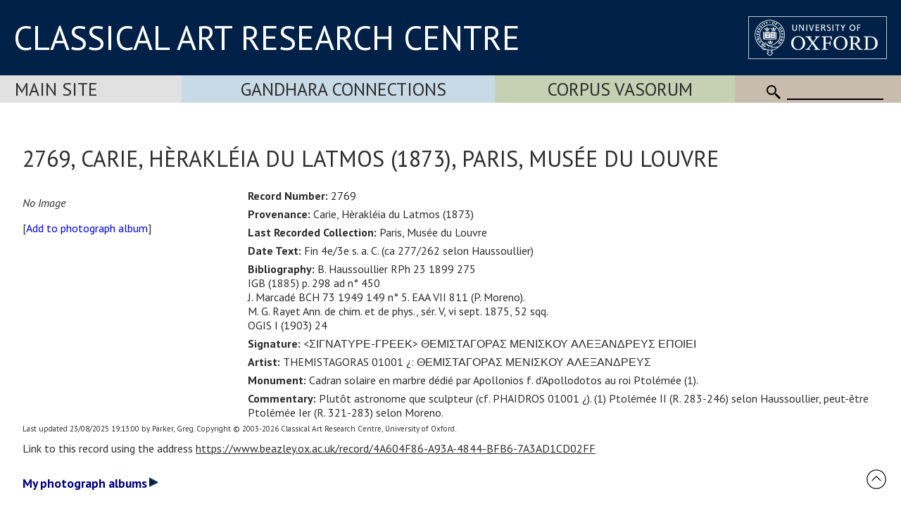

--- FILE ---
content_type: text/html; Charset=utf-8
request_url: https://www.carc.ox.ac.uk/record/4A604F86-A93A-4844-BFB6-7A3AD1CD02FF
body_size: 15799
content:
<!doctype html>
<html lang="en">
<head lang="en">
<meta charset="UTF-8">
<meta content="width=device-width, initial-scale=1.0" name="viewport" />
<title>2769, Carie, Hèrakléia du Latmos (1873), Paris, Musée du Louvre</title>
<link rel="canonical" href="https://www.carc.ox.ac.uk/XDB/ASP/missingPageHandler.asp?404;https://www.carc.ox.ac.uk:443/record/4A604F86-A93A-4844-BFB6-7A3AD1CD02FF" />
<link rel="stylesheet" href="https://fonts.googleapis.com/css?family=Open+Sans:400|Fira+Sans:400,600,300|Oswald:400,500|Lora:400" />
<link rel="stylesheet" href="https://fonts.googleapis.com/css?family=PT+Sans:400,700,400italic,700italic|PT+Sans+Narrow:400,700|PT+Serif:400,700,400italic&subset=latin,latin-ext" />
<link href="/CARCTest15/css/carc4.css?v=21" rel="stylesheet" />
<link rel="shortcut icon" href="https://www.ox.ac.uk/sites/default/themes/custom/oxweb/favicon.ico" />
<link rel="apple-touch-icon" href="https://www.ox.ac.uk/sites/default/themes/custom/oxweb/apple-touch-icon-114x114.png" />
<link rel="apple-touch-icon-precomposed" href="https://www.ox.ac.uk/sites/default/themes/custom/oxweb/apple-touch-icon-114x114.png" />
<!-- Google Tag Manager -->
<script>(function(w,d,s,l,i){w[l]=w[l]||[];w[l].push({'gtm.start':
new Date().getTime(),event:'gtm.js'});var f=d.getElementsByTagName(s)[0],
j=d.createElement(s),dl=l!='dataLayer'?'&l='+l:'';j.async=true;j.src=
'https://www.googletagmanager.com/gtm.js?id='+i+dl;f.parentNode.insertBefore(j,f);
})(window,document,'script','dataLayer','GTM-NG2FTN64');</script>
<!-- End Google Tag Manager -->
<script type="text/javascript" src="/XDB/Javascript/analytics.js?v=55"></script>
<script type="text/javascript" src="/XDB/Javascript/toggleFrame.js?v=55"></script>
<script type="text/javascript" src="/XDB/Javascript/ajaxCommunications2.js?v=55"></script>
<script type="text/javascript" src="/XDB/Javascript/commonAjax.js?v=55"></script>
</head>
<body>

<script type="text/javascript">
var garrSliderTitles = [];
var garrSliderURLs = [];
var garrSliderImagesLarge = [];
var garrSliderImagesMedium = [];
var garrSliderImagesSmall = [];
</script>
<script src="/scripts/slider.js?v=55" type="text/javascript"></script>

<script>
	function showMenu(menuTitle) {
		if (!isMobile()) {
			document.getElementById(menuTitle).style.display='block';
		}
	}

	function showMenuMultiColumn(menuTitle) {
		if (!isMobile()) {
			document.getElementById(menuTitle).style.display='flex';
		}
	}

	function hideMenu(menuTitle) {
		if (!isMobile()) {
			document.getElementById(menuTitle).style.display='none';
		}
	}
	
	function toggleMenu(menuTitle) {
		if (isMobile()) {
			if (document.getElementById(menuTitle).style.display == 'block') {
				document.getElementById(menuTitle).style.display = 'none';
			} else {
				document.getElementById(menuTitle).style.display = 'block';
			}
		}
	}

	function showFrame(id) {
		document.getElementById(id).style.display = 'block';
	}
	
	function hideFrame(id) {
		document.getElementById(id).style.display = 'none';
	}

	function isMobile() {
		var element = document.getElementById('mobileMenu');
		var style = window.getComputedStyle(element);
		var display = style.getPropertyValue('display');
		if (display == 'block') 
			return(true);
		else
			return(false);
	}
	
	function toggleMobileMenu() {
		if (document.getElementById('mobileMenu').style.display == 'block')
			document.getElementById('mobileMenu').style.display='none';
		else
			document.getElementById('mobileMenu').style.display='block';		
	}

function MM_findObj(n, d) { //v4.0
var p,i,x; if(!d) d=document; if((p=n.indexOf("?"))>0&&parent.frames.length) {
d=parent.frames[n.substring(p+1)].document; n=n.substring(0,p);}
if(!(x=d[n])&&d.all) x=d.all[n]; for (i=0;!x&&i<d.forms.length;i++) x=d.forms[i][n];
for(i=0;!x&&d.layers&&i<d.layers.length;i++) x=MM_findObj(n,d.layers[i].document);
if(!x && document.getElementById) x=document.getElementById(n); return x;
}

function MM_showHideLayers() { //v3.0
var i,p,v,obj,args=MM_showHideLayers.arguments;
for (i=0; i<(args.length-2); i+=3) if ((obj=MM_findObj(args[i]))!=null) { v=args[i+2];
if (obj.style) { obj=obj.style; v=(v=='show')?'visible':(v='hide')?'hidden':v; }
obj.visibility=v; }
}

</script>

<div id="header">
<div class="titlewrapper">
  <div class="title" style="flex: 2; align-self: center; "><div style="margin-bottom: 8px;"><a href="/index.htm" style="line-height: 1.0em; ">CLASSICAL ART RESEARCH CENTRE</a></div></div>
	<div class="title logoContainer">
		<div style="vertical-align: top">
			<div class="logo">
				<a href="https://www.ox.ac.uk/"><img src="/images/headers/brand_marks_for_web1/brand marks for web/ox_brand3_rev_rect.gif" width="197" height="61" alt="University of Oxford" title="External link"/></a>
			</div>			
		</div>
	</div>
</div>
</div>

 <div class='departmentBarBackground'>
	   <div class='departmentBar'>
	     <div class='departmentBarItem MainSite departmentNotSelected' style="flex:1.1; text-align: left; padding-left: 1.3rem;"><a href='/carc'>Main Site</a></div>
	     <div class='departmentBarItem GandharaConnections departmentNotSelected' style="flex:2;"><a href='/GandharaConnections'>Gandhara Connections</a></div>
	     <div class='departmentBarItem CVA  departmentNotSelected' style="flex:1.5;"><a href='/cva'>Corpus Vasorum</a></div>
	     <div class='departmentBarItem SearchBackground' style="white-space:nowrap; cursor: default;">
					<div class='mobile'><img src='/images/template/icoMenu.png' onclick='toggleMobileMenu();' alt="Menu" /></div>
					<div class='nonMobile'>
						<img src='/CARCTest15/images/icoSearch.png' class='icoSearch' alt="Search" />
						<div class='icoSearch'>
							<input title="Enter the terms you wish to search for" type="text" 
							 class="searchBox" value="" size="15" maxlength="512" style="width:100%;"
							 id='SearchString'
							 onchange="window.location='/searchParent.asp?SearchString=' + encodeURIComponent(getElementById('SearchString').value);"
							 >
						</div>
					</div>
				</div>
		</div>

	<div id='mobileMenu'>

<a href='/carc' class='departmentMobileItem MainSite'>Main Site</a><a href='/gandharaConnections' class='departmentMobileItem GandharaConnections'>Gandhara Connections</a><a href='/cva' class='departmentMobileItem CVA'>Vase Corpus (CVA Online)</a>
					<div class='departmentMobileItem'>
					<div class='searchContainer'>
						<div style='flex:1'>
							<img src='/CARCTest15/images/icoSearch.png' class='icoSearch' alt="Search" />
						</div>
						<div style='flex:10'>
							<input title="Enter the terms you wish to search for" type="text" 
							 class="searchBox" value="" size="15" maxlength="512" style="width:100%;"
							 id='SearchStringMobile'
							 onchange="window.location='/searchParent.asp?SearchString=' + encodeURIComponent(getElementById('SearchStringMobile').value);"
							 >

						</div>
					</div>
	</div>


	</div>
</div>

<div id="contentXDB">

	<script language="JavaScript" src="/XDB/Javascript/commonPage3.js?v=55"></script><script language="JavaScript">
<!--
function calcVAT() {
	obj('VAT').value = Math.round(parseFloat(obj('Net').value) * 0 * 100) / 100;
	obj('Gross').value = parseFloat(obj('Net').value) + parseFloat(obj('VAT').value);
}

var gblnStopSave = false;  

function setListValue(editFieldName, listPrefix) {
	var entryVal, i, listVal, found, listValText;

  gblnStopSave = false;
	obj(editFieldName + 'Text').value = trimFull(obj(editFieldName + 'Text').value);
	entryVal = obj(editFieldName + 'Text').value.toUpperCase();
//alert('setlistvalue:' + editFieldName + ':' + entryVal + ':' + listPrefix);
  lastChar = entryVal.substring(entryVal.length, 1);
	found = false;
	if ((entryVal == ' ') || (entryVal == '')) {
		obj(listPrefix+editFieldName).selectedIndex = 0;
	}
	else {
		if (isNumeric(entryVal))  {
			for (i=0; i<obj(listPrefix+editFieldName).length; i++) {
				listVal = parseInt(obj(listPrefix+editFieldName).options[i].text, 10);
				if (isNaN(listVal)) {
					// do nothing
				}
				else {
					if (listVal >= entryVal) {
						obj(listPrefix+editFieldName).selectedIndex = i;
						i = obj(listPrefix+editFieldName).length + 1;
						found = true;
					}	
				}
			}		
		}
		else {
		  if (lastChar == '-') {
			  entryVal = stripListCharNoHyphen(entryVal).toUpperCase();
			} else {
			  entryVal = stripListChar(entryVal).toUpperCase();
			}
			for (i=0; i<obj(listPrefix+editFieldName).length; i++) {
  		  if (lastChar == '-') {
	  			listValText = stripListCharNoHyphen(obj(listPrefix+editFieldName).options[i].text.toUpperCase());
			  } else {
	  			listValText = stripListChar(obj(listPrefix+editFieldName).options[i].text.toUpperCase());
			  }
//alert(listValText + ':' + entryVal + ':' + (listValText >= entryVal) );
       listValText = deAccent(listValText); 
				if (listValText >= entryVal) {
					// only set if the first letters match exactly - otherwise we assume it is a new entry to the list
					listValText = listValText.substring(0,entryVal.length);
					if (listValText == entryVal) {
						obj(listPrefix+editFieldName).selectedIndex = i;
						i = obj(listPrefix+editFieldName).length + 1;
						found = true;
						}
					else {
						obj(listPrefix+editFieldName).selectedIndex = 0;
						i = obj(listPrefix+editFieldName).length + 1;
						found = true;
						}
				}	
			}
		}
		if ((found == false) || (obj(listPrefix+editFieldName).selectedIndex == 0)) {
			obj(listPrefix+editFieldName).selectedIndex = 0;
			if (listPrefix != '') {
				obj(editFieldName).value = '';
			}
		}
	}
}
//-->
</script>
<script type="text/javascript" src="/XDB/Javascript/analytics.js">
</script>


    <style type="text/css">
    .relatedDatabase
    {
      border-bottom: 1px solid red;
      cursor: pointer;
    }
		.recordContainer {
			display: flex;
		}
		.recordImage {
			flex: 1;
		}
		.recordText {
			flex: 3;
		}
    @media screen and (max-width: 980px) {
			.recordContainer {
				display: block;
			}
			.recordImage {
				display: block;
			}
			.recordText {
				display: block;
			}
			.inside {
				padding-left: 0px;
			}
    }
    </style>


    <p class="centre">
     <h1 class="padded">2769, Carie, Hèrakléia du Latmos (1873), Paris, Musée du Louvre</h1>
     
     <div class="recordContainer">
		 <div class="recordImage">
     <p><P><em>No Image</em></P><p class=centre>[<a href="javascript:void(0);" onclick="addToPhotoAlbum('{4A604F86-A93A-4844-BFB6-7A3AD1CD02FF}____%2FSignatures%2FSPIFF')">Add to photograph album</a>]</p>
     </div><div class="recordText">
     <ul class="inside">
        <li><strong>Record&nbsp;Number:</strong> 2769</li><li><strong>Provenance:</strong> Carie, Hèrakléia du Latmos (1873)</li><li><strong>Last Recorded Collection:</strong> Paris, Musée du Louvre</li><li><strong>Date Text:</strong> Fin 4e/3e s. a. C. (ca 277/262 selon Haussoullier)</li><li><strong>Bibliography:</strong> B. Haussoullier RPh 23 1899 275<br>IGB (1885) p. 298 ad n° 450<br>J. Marcadé BCH 73 1949 149 n° 5.   EAA VII 811 (P. Moreno).<br>M. G. Rayet Ann. de chim. et de phys., sér. V, vi sept. 1875, 52 sqq.<br>OGIS I (1903) 24</li><li><strong>Signature:</strong> <&#931;&#921;&#915;&#925;&#913;&#932;&#933;&#929;&#917;-&#915;&#929;&#917;&#917;&#922;> &#920;&#917;&#924;&#921;&#931;&#932;&#913;&#915;&#927;&#929;&#913;&#931; &#924;&#917;&#925;&#921;&#931;&#922;&#927;&#933; &#913;&#923;&#917;&#926;&#913;&#925;&#916;&#929;&#917;&#933;&#931; &#917;&#928;&#927;&#921;&#917;&#921; </&#931;&#921;&#915;&#925;&#913;&#932;&#933;&#929;&#917;-&#915;&#929;&#917;&#917;&#922;></li><li><strong>Artist:</strong> THEMISTAGORAS 01001 ¿: &#920;&#917;&#924;&#921;&#931;&#932;&#913;&#915;&#927;&#929;&#913;&#931; &#924;&#917;&#925;&#921;&#931;&#922;&#927;&#933; &#913;&#923;&#917;&#926;&#913;&#925;&#916;&#929;&#917;&#933;&#931;</font></li><li><strong>Monument:</strong> Cadran solaire en marbre dédié par Apollonios f. d'Apollodotos au roi Ptolémée (1).</li><li><strong>Commentary:</strong> Plutôt astronome que sculpteur (cf. PHAIDROS 01001 ¿).   (1) Ptolémée II (R. 283-246) selon Haussoullier, peut-être Ptolémée Ier (R. 321-283) selon Moreno.</li>
     </ul>
     </div></div>
      <p style='font-size:0.7em'>Last updated 23/08/2025 19:13:00 by Parker, Greg.  Copyright &copy; 2003-2026 Classical Art Research Centre, University of Oxford.</p><p>Link to this record using the address <span onclick="window.prompt('To copy to clipboard press: Ctrl+C', 'https://www.beazley.ox.ac.uk/record/4A604F86-A93A-4844-BFB6-7A3AD1CD02FF');" style="text-decoration:underline">https://www.beazley.ox.ac.uk/record/4A604F86-A93A-4844-BFB6-7A3AD1CD02FF</span></p><div class="toggleSectionTitle" onclick="toggleFrameWithArrow('PhotoAlbum');if (obj('divPhotoAlbum').style.display.toLowerCase() != 'none')  openPage('divPhotoAlbum', 'beazleyLists.asp?list=Album');">My photograph albums<div id="divArrowPhotoAlbum" style="display:inline-block;"><span style="color:#000080;"><img src="/XDB/images/expandSmallRight.png"></span></div></div><div class="toggleSectionContent" id="divPhotoAlbum" style="display:none;"><input type='hidden'  name='Lightbox' id='Lightbox'  value="false" />Loading...</div>

</div>

<div id="footerBar">
<div class="footerBarInner">
		<a href="/Site-map">Site map</a>
		<a href="/Copyright">Copyright</a>
		<a href="/Accessibility">Accessibility</a>
		<a href="/Privacy-statement">Privacy statement</a>
		<a href="/Contact-us">Contact us</a>
	   </div>

<div class="footerBarSocialMedia">


<div class='socialMediaGroup'>
<div class='socialMediaElementHeading'>CARC</div><div class='socialMediaElement'>
  <a href="https://www.facebook.com/pages/CARC-Classical-Art-Research-Centre/1616456828604261" target="_blank"><img src="/images/facebooklogo.gif" alt="CARC on Facebook" width="30" height="30" hspace="10" vspace="10" border="0" align="top"></a>
</div><div class='socialMediaElement' style='padding:1px 20px 0px 10px;'><a href="https://bsky.app/profile/carcoxford.bsky.social" target="_blank"><svg fill="none" viewBox="0 0 64 57" width="32" style="width: 32px; height: 30px;"><path fill="#0085ff" d="M13.873 3.805C21.21 9.332 29.103 20.537 32 26.55v15.882c0-.338-.13.044-.41.867-1.512 4.456-7.418 21.847-20.923 7.944-7.111-7.32-3.819-14.64 9.125-16.85-7.405 1.264-15.73-.825-18.014-9.015C1.12 23.022 0 8.51 0 6.55 0-3.268 8.579-.182 13.873 3.805ZM50.127 3.805C42.79 9.332 34.897 20.537 32 26.55v15.882c0-.338.13.044.41.867 1.512 4.456 7.418 21.847 20.923 7.944 7.111-7.32 3.819-14.64-9.125-16.85 7.405 1.264 15.73-.825 18.014-9.015C62.88 23.022 64 8.51 64 6.55c0-9.818-8.578-6.732-13.873-2.745Z"></path></svg></a>
</div><div class='socialMediaElement'><a href='/mail.asp'>Join mailing list</a></div>
</div>

<div class='socialMediaGroup' style='background-color: rgb(197, 217, 228);'>
<div class='socialMediaElementHeading'>Gandhara Connections</div><div class='socialMediaElement'>
  <a href="https://www.facebook.com/GandharaConnections" target="_blank"><img src="/images/facebooklogo.gif" alt="Gandhara Connections on Facebook" width="30" height="30" hspace="10" vspace="10" border="0" align="top"></a></div><div class='socialMediaElement'><a href="https://twitter.com/GandharaConnect" target="_blank"><img src="/images/twitterlogo.gif" alt="Gandhara Connections on Twitter" width="30" height="30" hspace="10" vspace="10" border="0" align="top"></a>
</div><div class='socialMediaElement'><a href='/mailGandhara.asp'>Join mailing list</a></div>
</div>


	   </div>

</div>

<div id="backToTop" onclick="topFunction()"><a href="#top"><img src='/images/template/upArrow.png' alt='Back to top' /></a></div>

</body>
</html>



--- FILE ---
content_type: text/css
request_url: https://www.carc.ox.ac.uk/CARCTest15/css/carc4.css?v=21
body_size: 33752
content:
.bibliographyCategory {
	font-weight: bold;
	cursor: pointer;
	padding-top: 12px;
	color: #000080;
	font-size: 1.1rem;
	padding-bottom: 6px;
	
}

.bibliographySubCategory {
	font-weight: bold;
	cursor: pointer;
	padding-top: 12px;
	padding-left: 12px;
	color: #000080;
	font-size: 0.9rem;
	padding-bottom: 6px;
}

.breadcrumb {
	display: inline-block;
	border-right: 1px solid #808080;
	margin-top: 6px;
	padding-left: 12px;
	padding-right: 12px;
}
.breadcrumb {
	cursor: pointer;
}

.breadcrumbBar {
	display: block;
	padding: 0px 6px 6px 15px;
}

.breadcrumbFinal {
	display: inline-block;
	border-right: 1px solid #808080;
	margin-top: 6px;
	padding-left: 12px;
	padding-right: 12px;
}
.breadcrumbFinal {
	border-right: none;
}

.clear {
	clear: both;
}

.clearboth {
	clear: both;
}

.CSIR {
	background-color: rgb(234, 224, 175);
	background-color: rgba(234, 224, 175, .95);
}

.CVA {
	background-color: rgb(194, 207, 174);
	background-color: rgba(194, 207, 174, .95);
}

.departmentBar {
	width: 100%;
	display: flex;
	align-items: stretch;
	font-size: 1.6rem;
	font-weight: 400;
}


.departmentBarDesktopOnly {
	width: 100%;
	display: flex;
	align-items: stretch;
	font-size: 1.6rem;
	font-weight: 400;
}

.departmentBarBackground {
}

.departmentBarItem {
	width: 100%;
	flex: 1;
	padding: 3px 6px 3px 20px;
	text-align: center;
	text-transform: uppercase;
	cursor: pointer;
}
.departmentBarItem a {
	text-decoration: none;
	color: #2c2c2c;
}

.departmentMobileItem {
	display: block;
	padding: 9px 10px 9px 10px;
	border-bottom: 1px solid #c0c0c0;
}

.departmentNotSelected {
	border-bottom: 2px solid #ffffff;
}

.departmentSelected {
	border-top: 2px solid #ffffff;
	border-right: 2px solid #ffffff;
	border-left: 2px solid #ffffff;
}

.departmentSelectedFirst {
	border-top: 2px solid #ffffff;
	border-right: 2px solid #ffffff;
}

.dictimages {
	border: 0;
	padding: 7px;
}

.divleft {
	FONT-SIZE: 80%; FLOAT: left; MARGIN-BOTTOM: 1em; MARGIN-LEFT: auto; WIDTH: 170px; MARGIN-RIGHT: auto
}

.divleftlargerfont {
	FONT-SIZE: 100%; FLOAT: left; MARGIN-BOTTOM: 1em; MARGIN-LEFT: auto; WIDTH: 170px; MARGIN-RIGHT: auto
}

.divright {
	FONT-SIZE: 80%; FLOAT: right; MARGIN-BOTTOM: 1em; MARGIN-LEFT: auto; WIDTH: 170px; MARGIN-RIGHT: auto
}

.divrightlargerfont {
	FONT-SIZE: 100%; FLOAT: right; MARGIN-BOTTOM: 1em; MARGIN-LEFT: auto; WIDTH: 170px; MARGIN-RIGHT: auto
}

.divrightlargerfontwider {
	FONT-SIZE: 100%; FLOAT: right; MARGIN-BOTTOM: 1em; MARGIN-LEFT: auto; WIDTH: 200px; MARGIN-RIGHT: auto
}

.error {
	color: red;
	font-weight: bold;
}

.GandharaConnections {
	background-color: rgb(197, 217, 228);
	background-color: rgba(197, 217, 228, .95);
}

.gemimages {
	float: left;
	border: 1px solid #999;
	margin: 15px 0px 15px 0px;
	padding: 5px;
	height: 210px;
	width: 35%;
	overflow: hidden;
}
.gemimages p {
	margin-left: auto;
	margin-right: auto;
	text-align: center;
	width: 100%;
	font-size: 80%;
}

.gemimageswide {
	border: 1px solid #999;
	margin: 15px 0px 15px 0px;
	padding: 5px;
	height: auto;
	width: 100%;
	overflow: hidden;
}
.gemimageswide img {
	text-align: center;
	padding-top: 10px;
}
.gemimageswide p {
	text-align: center;
	width: 90%;
	font-size: 80%;
}

.gemsCol1 {
	display: inline-block; width: 255px; vertical-align: top;
}

.gemsCol2 {
	display: inline-block; width: 425px; vertical-align: top;
}

.gemsSliderImage {
	width: 100%; max-width:408px; padding: 0px; margin: 0px;padding-left: 25px;
}

.heading {
	padding-top: 1.5rem;
	padding-bottom: 1rem;
	font-size: 2rem;
	font-weight: normal;
	margin: 0rem 0rem 0rem 0rem;
}

.icoSearch {
	display: inline-block;
	vertical-align: bottom;
}

.imageAndTextBlock {
	display: block;
	padding-top: 12px;
	padding-bottom: 12px;
	clear: both;
}

.imageAndTextBlockBio {
	padding: 0px;
}

.imageAndTextBlockImage {
	width: 130px;
	float: left;
	padding-right: 12px;
	padding-bottom: 6px;
}

.imageAndTextBlockImageHolder {
	display: inline-block;
}

.imageAndTextBlockRole {
	font-weight: bold;
	padding-bottom: 6px;
}

.imageAndTextBlockText {
	display: inline-block;
	vertical-align: top;
}

.imageAndTextBlockTitle {
	font-size: 1.3rem;
	padding-bottom: 6px;
	font-weight: bold;
}

.imagecaption {
	float: left;
	margin: 0px 15px 15px 15px;
}
.imagecaption {
	text-align: center;
	border: 0;
}
.imagecaption ul {
	width: 200px;
	list-style: none;
	margin: 0;
	padding: 0;
}
.imagecaption li {
	font-size: 70%;
	padding: 3px;
	text-align: center;
}
.imagecaption li.castnos {
	text-align: center;
	line-height: 0.7em;
}
.imagecaption img {
	margin-left: auto;
	margin-right: auto;
	border: 0;
}
.imagecaption {
	float: left;
	margin: 0px 15px 15px 15px;
	text-align: center;
	border: 0;
	font-size: 0.7rem;
	width: 200px;
}

.imagecaptionblock {
	float: left;
	margin: 15px 15px 15px 15px;
	padding: 0;
	text-align: center;
}
.imagecaptionblock ul {
	width: 200px;
	list-style: none;
	margin: 0;
	padding: 0;
}
.imagecaptionblock li {
	font-size: 70%;
	padding: 3px;
	text-align: center;
}
.imagecaptionblock img {
	margin-left: auto;
	margin-right: auto;
	border: 0;
}

.imagecaptionlarge {
	width: 100%;
	max-width: 500px;
}

.imagecaptionright {
	float: right;
	margin: 0px 0 0 0;
	width: 200px;
	padding-left: 10px;
}
.imagecaptionright {
	float: right;
	margin: 0px 15px 15px 15px;
	text-align: center;
	border: 0;
	font-size: 0.7rem;
	width: 200px;
}

.imagecaptionright-c {
	float: right;
	clear: right;
}

.imagecaptiontop {
	float: left;
	margin: 15px 15px 15px 15px;
	padding: 0;
}
.imagecaptiontop {
	text-align: center;
}
.imagecaptiontop ul {
	width: 200px;
	list-style: none;
	margin: 0;
	padding: 0;
}
.imagecaptiontop li {
	font-size: 70%;
	padding: 3px;
	text-align: center;
}
.imagecaptiontop img {
	margin-left: auto;
	margin-right: auto;
	border: 0;
}

.imagecaptiontopsmall {
	float: left;
	margin: 5px 15px 15px 15px;
	padding: 0;
}
.imagecaptiontopsmall {
	text-align:center;
}
.imagecaptiontopsmall ul {
	width: 200px;
	list-style: none;
	margin: 0;
	padding: 0;
}
.imagecaptiontopsmall li {
	font-size: 70%;
	padding: 3px;
	text-align: center;
}
.imagecaptiontopsmall img {
	margin-left: auto;
	margin-right: auto;
	border: 0;
}

.imagegallery {
	float: left;
	border: 1px ;
	margin: 10px 10px 10px 10px;
	padding: 5px;
	height: 230px;
	width: 190px;
	overflow: hidden;
}
.imagegallery img {
	text-align: center;
	padding-top: 10px;
	border: 0px;
}
.imagegallery p {
	text-align: center;
	width: 180px;
}
.imagegallery a:link {
	text-decoration: none;
}
.imagegallery a:visited {
	text-decoration: none;
}
.imagegallery a:hover {
	text-decoration: underline;
}
.imagegallery a:active {
	text-decoration: underline;
}

.imageleft {
	float: left;
	padding: 5px;
	margin: 0px 5px 5px 5px;
	border: 0;
}

.imagesmallcaption {
	float: left;
	margin: 5px 15px 15px 15px;
	padding: 0;
}
.imagesmallcaption {
	text-align:center;
}
.imagesmallcaption ul {
	width: 75px;
	list-style: none;
	margin: 0;
	padding: 0;
}
.imagesmallcaption li {
	font-size: 70%;
	padding: 3px;
	text-align: center;
}
.imagesmallcaption img {
	margin-left: auto;
	margin-right: auto;
	border: 0;
}

.link {
	cursor: pointer;
	color: #3333cc;
}
.link:hover {
	text-decoration:underline;
}

.logo {
	display: inline-block;
	vertical-align: top;
	padding-top: 5px;
}

.logoContainer {
	flex: 1;
	text-align: right;
	vertical-align: top;
	padding-right: 20px;
}

.mainLogo {
	display: inline-block;
	vertical-align: bottom;
}

.mainMenu {
	display: block;
	padding: 0rem 0rem 0.2rem 0rem;
	margin: 0rem;
	border: 0px solid red;
	vertical-align: bottom;
}
.mainMenu a {
	text-decoration: none;
	color: #2c2c2c;
}

.mainMenuHolder {
	display: inline-block;
	width: 100%;
	padding-left: 6px;
}

.MainSite {
	background-color: rgb(224, 224, 224);
	background-color: rgba(224, 224, 224, .95);
}

.marlimages img {
	border: none;
}
.marlimages p {
	text-align: center;
}

.menuBar {
	font-size: 1.2rem;
	font-weight: 500;
	font-style: normal;
	padding: 0.2rem 1rem 0rem 0.5rem;
	border: 0px solid red;
	vertical-align: bottom;
	display: flex;
	justify-content: space-between;
}
.menuBar ul {
	padding: 0px;
	margin: 0rem 0rem 0rem 0rem;
	border: 0px solid blue;
	vertical-align: bottom;
	display: inline-block;
	text-transform: uppercase;
}
.menuBar li {
	list-style: none;
	padding: 0.2rem 0.5rem 0.2rem 0rem;
	margin: 0rem 0rem 0rem 0.5rem;
	vertical-align: bottom;
	display: inline-block;
	border-bottom: 0.2rem solid transparent;
	cursor: pointer;
}
.menuBar li.mainMenuSelected {
	border-bottom: 0.2rem solid black;
}
.menuBar li:hover {
	background-color: #abc0ef;
}

.menuBars {
}

.menuSearchForm {
	display: block;
	text-align: right;
	width: 100%;
}

.mobile {
	display: none;
}

.navbar {
	width: 100%;
	display: flex;
	flex-wrap: nowrap
	-webkit-justify-content: space-between;
	justify-content: space-between;
}

.navbarleft {
	display: inline-block;
	-webkit-flex: 1;
	flex: 1;
	text-align: left;
	align-items: left;
	padding-left: 40px;
	margin: auto;
}

.navbarright {
	display: inline-block;
	-webkit-flex: 1;
	flex: 1;
	text-align: right;
	align-items: right;
	padding-right: 40px;
	margin: auto;
}

.navButtonLeft {
	display: inline-block;
	width: 45%;
	text-align: left;
}

.navButtonRight {
	display: inline-block;
	width: 50%;
	text-align: right;
}

.navButtons {
	display: block;
	width: 100%;
}

.navigationBar {
	clear: both;
	display: block;
	width: 100%;
	vertical-align: top;
	padding: 0px 0px 6px 0px;
	margin: 0px 0px 0px 0px;
	border: 0px solid #e0e0e0;
	color: black;
	font-family: arial, helvetica, sans-serif;
	font-size: 10pt;
}

.navigationElement {
	display: inline-block;
	border-right: 1px solid #e0e0e0;
	border-left: 1px solid #e0e0e0;
	border-top: 1px solid #e0e0e0;
	border-bottom: 1px solid #e0e0e0;
	padding: 5px 12px 5px 12px;
	margin-right: 3px;
	background-color: #ffffff;
	height: 25px;
	vertical-align: middle;
	cursor: pointer;
}
.navigationElement:hover {
	background-color: #f0f0f0;
}

.newsArticle {
	display: inline-block;
	margin: 1rem 1.5rem 2rem 1.5rem;
	cursor: pointer;
	flex: 1 1 30%;
	position: relative;
}
.newsArticle:hover {
	background-color: rgb(199, 194, 188);
}

.newsArticleDivisibleBy2 {
	display: inline-block;
	margin: 1rem 1.5rem 2rem 1.5rem;
	cursor: pointer;
	flex: 1 1 30%;
	position: relative;
}
.newsArticleDivisibleBy2 {
	flex: 1 1 45%;
}
.newsArticleDivisibleBy2:hover {
	background-color: rgb(199, 194, 188);
}

.newsArticleSmall {
	display: inline-block;
	margin: 1rem 1.5rem 2rem 1.5rem;
	cursor: pointer;
	flex: 1 1 30%;
	position: relative;
}
.newsArticleSmall {
	flex: 1 1 20%;
}
.newsArticleSmall:hover {
	background-color: rgb(199, 194, 188);
}

.newsArticleSmallDivisibleBy3 {
	display: inline-block;
	margin: 1rem 1.5rem 2rem 1.5rem;
	cursor: pointer;
	flex: 1 1 30%;
	position: relative;
}
.newsArticleSmallDivisibleBy3 {
	flex: 1 1 28%;
}
.newsArticleSmallDivisibleBy3:hover {
	background-color: rgb(199, 194, 188);
}

.newsBlockTop {
	display: flex;
	flex-wrap: wrap;
	margin-bottom: 2rem;
	margin-top: 1rem;
	width: 100%;
	align-content: space-between;
	font-size: 1.3rem;
	padding-bottom: 0.5rem;
	border-bottom: 1px solid #c0c0c0;
	min-height: 420px;
}

.newsBlockTopArticle {
	display: inline-block;
	margin: 1rem 1.5rem 1rem 1.5rem;
	cursor: pointer;
	flex: 1 1 21%;
	position: relative;
}

.newsBlockTopArticleEvent {
	display: flex;
	background: none;
}
.newsBlockTopArticleEvent:hover {
	background-color: rgb(199, 194, 188);
}

.newsBlockTopArticleEventDate {
	font-size: 1rem;
	font-weight: 400;
}

.newsBlockTopArticleEventDateBlock {
	flex: 1;
	margin-bottom: 10px;
}

.newsBlockTopArticleEventDateBlockInner {
	padding: 6px 12px 6px 12px;
	display: inline-block;
	text-align: center;
}

.newsBlockTopArticleEventDay {
	font-size: 2rem;
	padding: 0px;
	margin: 0px;
}

.newsBlockTopArticleEventDescription {
	font-weight: 400;
	font-size: 1.05rem;
}

.newsBlockTopArticleEventDetails {
	flex: 4;
	padding: 6px;
	font-size: 1.2rem;
}

.newsBlockTopArticleEventHeader {
	font-size: 1.8rem;
	display: inline-block;
}

.newsBlockTopArticleEventHeaderContainer {
	display: block;
	clear: both;
	padding: 10px 0px 10px 0px;
	height: 2.3rem;
	background-color: white;
}

.newsBlockTopArticleEventHeaderContainerCol2 {
	display: block;
	clear: both;
	padding: 10px 0px 10px 0px;
	height: 2.3rem;
	background-color: white;
}

.newsBlockTopArticleEventHeaderContainerCol3 {
	display: block;
	clear: both;
	padding: 10px 0px 10px 0px;
	height: 2.3rem;
	background-color: white;
}

.newsBlockTopArticleEventHeaderLink {
	margin-left: 1rem;
	font-size: 1.2rem;
	display: inline-block;
}
.newsBlockTopArticleEventHeaderLink:hover {
	text-decoration: underline;
}

.newsBlockTopArticleEventMonth {
	padding: 0px 0px 8px 0px;
	margin: -8px;
}

.newsBlockTopArticleEvents {
	display: inline-block;
	margin: 1rem 1.5rem 1rem 1.5rem;
	cursor: pointer;
	flex: 1 1 21%;
	position: relative;
}
.newsBlockTopArticleEvents {
	background: none;
}

.newsBlockTopArticleEventTitle {
	font-weight: 400;
}

.newsBlockTopImage {
	display: block;
	width: 100%;
	height: 250px;
	background-position: 50% 50%;
	background-repeat: no-repeat;
	background-size: cover;
}

.newsBlockTopTitle {
	box-sizing: border-box;
	position: absolute;
	display: block;
	padding: 0.5rem 0.6rem 0.5rem 0.6rem;
	width: 100%;
	text-transform: none;
	font-weight: 400;
	overflow-y: hidden;
	max-height: 90px;
}
.newsBlockTopTitle:hover {
	background-color: #c0c0c0;
}

.newsHighlight {
	padding: 1rem 0.6rem 0.1rem 0.8rem;
	font-size: 1rem;
}
.newsHighlight:hover {
	text-decoration: underline;
}

.newsHighlightsContainer {
	box-sizing: border-box;
	position: absolute;
	display: block;
	padding: 0rem;
	background-color: rgb(224, 222, 217, 0.75);
	top: 4rem;
	height: 257px;
	width: 100%;
}

.newsImage {
	display: block;
	width: 100%;
	height: 300px;
	background-position: 50% 50%;
	background-repeat: no-repeat;
	background-size: cover;
}

.newsImageContainer {
	display: block;
	width: 100%;
}

.newslistitem {
	padding-bottom: 12px;
}

.newslistitemfirst {
	padding-bottom: 12px;
}

.newsSubTitle {
	padding: 0rem 0.6rem 0.5rem 0.8rem;
	font-size: 1rem;
}
.newsSubTitle:hover {
	text-decoration: underline;
}

.newsTitle {
	box-sizing: border-box;
	position: absolute;
	display: block;
	padding: 0.9rem;
	background-color: rgb(224, 222, 217);
	background-color: rgba(224, 222, 217, 0.95);
	bottom: 0px;
	width: 100%;
	text-transform: uppercase;
	font-weight: 400;
}
.newsTitle:hover {
	background-color: #c0c0c0;
}

.noborder {
	border: 0px;
}

.nonMobile {
	display: block;
}

.mobileOnly {
	display: none;
}

.nounderline {
	text-decoration: none;
}

.SearchBackground {
	background-color: rgb(197, 185, 170);
	background-color: rgba(197, 185, 170, .95);
	border-bottom: 2px solid #ffffff;
}

.searchBox {
	border: 0px;
	border-bottom: 2px solid black;
	width: 10rem;
	background: rgb(255, 255, 255);
	background-color: rgba(255, 255, 255, 0);
}

.searchButton {
	display: inline-block;
	min-width: 100px;
	cursor: pointer;
	border: 1px solid #808080;
	background-color: #e0e0e0;
	margin: 5px;
	padding: 5px;
	font-weight: bold;
	text-align: center;
}
.searchButton:hover {
	background-color: #c0c0c0;
}

.searchContainer {
	display: flex;
}

.searchField {
	display: inline-block;
}

.searchSeparator {
	display: block;
	padding-bottom: 5px;
}

.searchTitle {
	display: inline-block;
	width: 200px;
	clear: both;
}

.sliderButton {
	height: 50px;
	opacity: .5;
	cursor: pointer;
	z-index: 1000;
}
.sliderButton:hover {
	opacity: 1;
}

.sliderLeft {
	display: inline-block;
	padding: 0.4rem 1rem 0.3rem 0.8em;
	position: absolute;
	left: 1rem;
	top: 40%;
	cursor: pointer;
	z-index: 1000;
}

.sliderRight {
	display: inline-block;
	padding: 0.4rem 0.8rem 0.3rem 1em;
	position: absolute;
	right: 1rem;
	top: 40%;
	cursor: pointer;
	z-index: 1000;
}

.sliderRightPanel {
	padding: 0px 10px 10px 30px;
}

.sliderTitle {
	display: inline-block;
	display: none;
	background-color: #e0e0e0;
	font-size: 2rem;
	padding: 1rem 1rem 1rem 1rem;
	text-transform: uppercase;
	position: absolute;
	right: 1rem;
	bottom: 1rem;
	z-index: 1000;
	cursor: pointer;
}

.slideshow {
	height: 272px; width: 362px; float: left;
}
.slideshow img {
	padding: 15px; border: 0px solid #ccc; background-color: #fff; margin-left: 2em; margin-top: 1em;
}
.slideshow div {
	width: 300px; height: 362px; padding: 15px; color: #333; text-align: left; font-size: 16px;
}

.subHeading {
	padding-top: 1.5rem;
	padding-bottom: 1rem;
	font-size: 2rem;
	font-weight: normal;
	margin: 0rem 0rem 0rem 0rem;
}
.subHeading {
	padding-top: 0rem;
	font-size: 1.5rem;
	font-weight: normal;
	margin: 0rem 0rem 0rem 0rem;
	padding-bottom: 0.5rem;
}

.subMenu {
	display: none;
	position: absolute;
	z-index: 99999;
	background-color: #abc0ef;
	padding-left: 0;
	padding-top: 1rem;
	text-transform: none;
}

.subMenuList {
	display: block;
	padding: 0.2rem 0.5rem 0.2rem 0.2rem;
	margin: 0rem 0.5rem 0.5rem 0.5rem;
	vertical-align: bottom;
	border-bottom: 7px solid white;
	cursor: pointer;
}
.subMenuList:hover {
	background-color: #83a3ed;
}

.textimagecaptionblock {
	width: auto;
	overflow: auto;
	margin-top: 10px;
}

.threeColCol {
	display: inline-block;
	flex: 1;
	vertical-align: top;
}

.threeColContainer {
	display: flex;
	justify-content: space-between;
	vertical-align: top;
}

.threeColMenu {
	display: inline-block;
	flex: 1;
	vertical-align: top;
}

.title {
	color: #FFFFFF;
	text-decoration: none;
	font-size: 3.5rem;
	margin: -0.05em 0em 0em 0.4em;
	font-weight: 400;
}
.title a:link {
	color: #FFFFFF;
	text-decoration: none;
}
.title a:visited {
	color: #FFFFFF;
	text-decoration: none;
}

.titlewrapper {
	margin: 0;
	display: flex;
	flex-direction: row;
	align-items: stretch;
	align-content: flex-start;
	width: 100%;
	flex-wrap: wrap;
	padding: 0;
}

.toggleSectionContributor {
	display: block;
}

.toggleSectionContributorName {
	display: inline;
}
.toggleSectionContributorName::after {
	content: ", ";
}

.toggleSectionContributorTitle {
	display: inline;
	font-style: italic;
}

.toggleSectionIntroduction {
	display: block;
	padding-bottom: 10px;
}

.toggleSectionSubSectionTitle {
	padding-top: 12px;
	padding-bottom: 12px; text-decoration: underline;
	display: block;
}

.toggleSectionTitle {
	font-weight: bold;
	cursor: pointer;
	padding-top: 12px;
	color: #000080;
	font-size: 1.1rem;
	padding-bottom: 6px;
}

.toggleSectionVideoLink {
	cursor: pointer;
	padding-bottom: 12px;
	display: block;
}

.toggleSectionVideoTitle {
	font-weight: bold;
	display: block;
}

.twoColImage {
	float: right;
}

.twoColText {
}

.xdbImage {
	padding: 0px 0px 0px 0px;
	margin: 0px 0px 0px 0px;
	border: 0px;
	border-spacing: 0px;
	border-collapse: collapse;
	line-height: 0px;
}

a.newsArticleDivisibleBy2 {
	color: #2C2C2C;
	text-decoration: none;
}
a.newsArticle {
	color: #2C2C2C;
	text-decoration: none;
}
a.breadcrumb {
	color: #2C2C2C;
	text-decoration: none;
}
a.newsArticleSmall {
	color: #2C2C2C;
	text-decoration: none;
}
a.newsArticleSmallDivisibleBy3 {
	color: #2C2C2C;
	text-decoration: none;
}
a {
	text-decoration: none;
}

body {
	font-family: "PT Sans", "Helvetica Neue", Arial, Helvetica, sans-serif;
	font-size: 1rem;
	font-weight: 600;
	font-style: normal;
	margin: 0px 0px 0px 0px;
	padding: 0px 0px 0px 0px;
	color: #2C2C2C;
}

div.space {
	height: 400px;
}
div.imagecaptionright ul {
	list-style: none;
	margin: 0;
	padding: 0;
}
div.imagecaptionright li {
	font-size: 70%;
	padding: 3px;
	text-align: center;
}
div.imagecaptionright img {
	display: block;
	margin-left: auto;
	margin-right: auto;
}
div.imagecaptioncentre img {
	display: block;
	margin-left: auto;
	margin-right: auto;
	border: none;
	padding: 25px 0 0 0;
}
div.imagecaptioncentre ul {
	list-style: none;
	margin: 0;
	padding: 0;
}
div.imagecaptioncentre li {
	font-size: 70%;
	padding: 3px;
	text-align: center;
}
div.marlimages {
	border: 1px solid #999;
	padding: 5px;
	width: 15em;
	height: 21em;
	margin: 15px;
	float: left;
}

h1 {
	font-size: 2rem;
	text-transform: uppercase;
	margin-top: 2rem;
}
h1 {
	padding-top: 1.5rem;
	padding-bottom: 1rem;
	font-size: 2rem;
	font-weight: normal;
	margin: 0rem 0rem 0rem 0rem;
}

h2 {
	padding-top: 0rem;
	font-size: 1.5rem;
	font-weight: normal;
	margin: 0rem 0rem 0rem 0rem;
	padding-bottom: 0.5rem;
}

input {
	font-style: normal;
}

li {
	padding-bottom: 6px;
	
}

p {
	margin-block-start: 0em;
	margin-top: 0em;
}

ul {
	padding-top: 6px;
	margin: 0px;
	padding-left: 1rem;
	list-style: none;
}

ul#nav li#current {
	background-color: #E4E6E9;
	color: #822433;
	border-left: 0px solid #353536;
}
ul#nav li#current a:hover {
	background-color: #E4E6E9; color: #353536;
}

ul#nav1 li#current {
	background-color: #ffffff;
	color: #822433;
	border-left: 0px solid #353536;
}
ul#nav1 li#current a:hover {
	background-color: #E4E6E9; color: #353536;
}

#backToTop {
	display: block;
	position: fixed;
	bottom: 20px;
	right: 20px;
	z-index: 99;
	border: none;
	outline: none;
}

#content {
	padding: 0rem 2rem 1rem 2rem;
	clear: both;
	font-weight: 400;
}

#contentWithSlider {
	padding: 0rem 1rem 0rem 1rem;
	clear: both;
}

#contentWithSliderHolder {
	width: 100%;
	padding: 0rem 0rem 0rem 0rem;
	margin: 0rem 0rem 0rem 0rem;
	position: absolute;
	top: 660px;
}

#contentXDB {
	padding: 0rem 2rem 1rem 2rem;
	clear: both;
	font-weight: 400;
}
#contentXDB {
	padding-top: 1rem;
}

#dictionary {
	padding-top: 1em;
	padding-bottom: 2.5em;
	margin: 0;
	border: 0px solid #002147;
}
#dictionary ul {
	padding: 0.2em;
	float: left;
}
#dictionary li {
	float: left;
	list-style-type: none;
}
#dictionary li a {
	display: block;
	padding: 3px 0.5em;
	margin-left: 3px;
	border: 1px solid #002147;
	background: #f1e3bb;
	font-weight: bold;
	text-align: center;
	width: 1em;
}
#dictionary li a:link {
	color: #002147;
	text-decoration: none;
}
#dictionary li a:visited {
	color: #002147;
	text-decoration: none;
}
#dictionary li a:hover {
	color: #002147;
	background: #D9CCA8;
	border-color: #002147;
	text-decoration: underline;
}
#dictionary li a#letter {
	color: #002147;
	background: #FFFFFF;
	text-decoration: none;
}
#dictionary li#current a:hover {
	background: #D9CCA8;
	color: #002147;
	border-bottom: 2px solid white;
	text-decoration: underline;
}

#footerBar {
	width: 100%;
	background-color: #cececc;
	padding: 0rem 0rem 0rem 0rem;
	margin: 0rem 0rem 0rem 0rem;
	text-align: center;
	font-weight: 400;
}
#footerBar a {
	flex: 1;
	width: 100%;
	text-align: center;
	text-decoration: none;
	color: #000000;
}
#footerBar a:hover {
	text-decoration: underline;
}

.footerBarInner {
	width: 90%;
	display: flex;
	padding: 2rem 0rem 0rem 0rem;
	margin: 0rem 0rem 0rem 0rem;
	text-align: center;
}

.footerBarSocialMedia {
	display: flex;
	padding: 1rem 1rem 1rem 1rem;
	margin: 0rem 0rem 0rem 0rem;
	text-align: center;
}


.socialMediaGroup {
	flex: 1; display:inline-block; text-align:center;  margin: 10px 10px 0px 10px; padding: 5px 10px 5px 10px; border: 1px solid #e0e0e0;
}

.socialMediaElement, .socialMediaElementHeading {
	display:inline-block;
	vertical-align: middle;
	padding-right: 6px;
}


@media (max-width: 600px) {
	.footerBarSocialMedia {
		display: block;
	}
}


@media (max-width: 900px) {
	.socialMediaElementHeading {
		display: block;
		clear: both;
	}
}

.csirFunders {
	display: flex;
}

@media (max-width: 1000px) {
	.csirFunders {
		display: block;
	}
}


.popupContainer {
	position: fixed; 
	top: 20%; 
	left: 10%; 
	width: 80%; 
	z-index: 999999; 
	background-color: #f0f0f0; 
	border: 2px solid #202020; 
	padding: 20px;
}

.popupButton {
	font-size: 2rem;
	width: 90%; 
	background-color: #c0c0c0; 
	border: 1px solid #808080; 
	padding: 10px;
	cursor: pointer;
	margin-bottom: 2rem;
	margin-left: 2rem;
}

.popupHeader{
	font-size: 2rem;
	margin-bottom: 2rem;
}

.popupTextarea {
	width: 90%; 
	font-size: 1rem;
	margin-bottom: 2rem;
	margin-left: 2rem;
}

#header {
	width: 100%;
	background-color: #002147;
	display: block;
	padding: 20px 0px 10px 0px;
}

#mobileMenu {
	display: none;
	position: absolute;
	right: 1rem;
	padding-top: 0.5rem;
	cursor: pointer;
	color: #2c2c2c;
	font-size: 1.6rem;
	background-color: rgb(197, 185, 170);
	background-color: rgba(197, 185, 170, .95);
	padding: 0px;
	z-index: 99999;
	min-width: 300px;
}
#mobileMenu a {
	color: #2c2c2c;
}
#mobileMenu li {
	padding-bottom: 20px;
	padding-left: 15px;
}

#nav {
	width: 100%;
	float: left;
	margin: -0.3em 0 0em 0;
	padding: 0;
	background-color: #FFFFFF;
	border-bottom: 1px solid #822453;
	border-top: 0px solid #7D7F81;
}
#nav ul {
	list-style: none;
	width: 60em;
	margin: 0 auto;
	padding: 0;
}
#nav li {
	float: left;
}
#nav li a {
	display: block;
	padding: 6px 7px;
	text-decoration: none;
	font-size: 80%;
	font-weight: normal;
	color: #000000;
	border-left: 0px solid #353536;
}
#nav li:first-child a {
	border-left: 0px solid #353536;
}
#nav li a:hover {
	color: #822453;
	background-color: #E4E6E9;
}

#nav1 {
	width: 100%;
	float: left;
	margin: 0 0 0.5em 0;
	padding: 0;
	background-color: #FFFFFF;
	border-bottom: 0px solid #353536;
	border-top: none;
}
#nav1 ul {
	list-style: none;
	width: 100%;
	margin: 0 auto;
	padding: 0;
}
#nav1 li {
	list-style:none;
	float: left;
}
#nav1 li a {
	display: block;
	padding: 6px 7px;
	text-decoration: none;
	font-weight: normal;
	color: #353536;
	border-left: 0px solid #353536;
}
#nav1 li:first-child a {
	border-left: 0px solid #353536;
}
#nav1 li a:hover {
	color: #353536;
	background-color: #E4E6E9;
	text-decoration: none;
}

.cvaTable {
	max-width: 1000px;
}

.cvaTable a {
	white-space: nowrap;
	padding-bottom: 28px;
	display: inline-block;
	clear: both;
}

.recordContainer a, .siteMap a {
	padding-bottom: 28px;
	display: inline-block;
	clear: both;
}

.recordContainer li a {
	padding-bottom: 0px;
}

.recordText ul li ul {
padding-left: 20px
}

.siteMap a {
	padding-bottom: 18px;
	display: inline-block;
	clear: both;
}

.cvaTable td {
	vertical-align: top;
}

@media (max-width: 600px) {
	.cvaSeparator {
		display: none;
	}
}


#newsBlock {
	display: flex;
	flex-wrap: wrap;
	margin-bottom: 2rem;
	margin-top: 0rem;
	width: 100%;
	align-content: space-between;
	font-size: 1.3rem;
}

#sideMenu {
	font-size: 1rem;
	font-style: normal;
	padding: 0.9rem 1rem 0rem 1rem;
	border: 0px solid red;
	vertical-align: bottom;
	display: flex;
	justify-content: space-between;
}
#sideMenu ul {
	padding: 0px;
	margin: 0rem 0rem 0rem 0rem;
	border: 0px solid blue;
	vertical-align: bottom;
	display: block;
	text-transform: uppercase;
}
#sideMenu li {
	list-style: none;
	padding: 0.1rem 0.1rem 0.3rem 0.1rem;
	margin: 0rem 0rem 0rem 0rem;
	vertical-align: bottom;
	display: block;
	border-bottom: 2px solid white;
	cursor: pointer;
}
#sideMenu li.sideMenuSelected {
	border-bottom: 2px solid black;
}
#sideMenu li:hover {
	background-color: #abc0ef;
}

#slider {
	width: 100%;
	height: 500px;
	text-align: center;
	display: block;
	position: absolute;
	top: 70px;
	z-index: -1;
}

#sliderImage {
	height: 500px;
	/*cursor: pointer;*/
	display: block;
	width: 100%;
	background-position: 50% 50%;
	background-repeat: no-repeat;
	background-size: cover;
	position: absolute;
	-webkit-transition: opacity 1s ease;
	-moz-transition: opacity 1s ease;
	-ms-transition: opacity 1s ease;
	-o-transition: opacity 1s ease;
	transition: opacity 1s ease;
}

#sliderImage2 {
	height: 500px;
	/*cursor: pointer; */
	display: block;
	width: 100%;
	background-position: 50% 50%;
	background-repeat: no-repeat;
	background-size: cover;
	position: absolute;
	-webkit-transition: opacity 1s ease;
	-moz-transition: opacity 1s ease;
	-ms-transition: opacity 1s ease;
	-o-transition: opacity 1s ease;
	transition: opacity 1s ease;
}
#sliderImage2 {
	opacity: 0;
}

#topBar {
	background-color: #ededee;
	padding: 0rem 0rem 0rem 0rem;
	margin: 0px 0px 0px 0px;
	text-align: right;
	border: 0px solid red;
	width: 100%;
}
#topBar li {
	list-style: none;
}

#topBarInner {
	padding: 0.1rem 1rem 0.1rem 1rem;
}


@media (max-width: 1199px) {
	
	.departmentNotSelected {
		border-bottom: 0px;
	}
	
	.SearchBackground {
		border-bottom: 0px;
	}
	
}


@media (max-width: 1200px) {
	
	.mainMenu {
		display: none;
		width: 20rem;
		position: absolute;
		right: 0rem;
		top: 3rem;
		z-index: 99999;
		background-color: #ffffff;
	}
	
	.mainMenuHolder {
		position: absolute;
		padding: 0px;
	}
	
	.menuBar {
		padding: 0px;
	}
	.menuBar ul {
		display: block;
		position: static;
	}
	.menuBar li {
		display: block;
	}
	
	.menuSearchForm {
		position: absolute;
		right: 5rem;
	}
	
	.mobile {
		display: block;
	}
	
	.mobileMenu {
		display: block;
	}
	
	.nonMobile {
		display: none;
	}
	
	.mobileOnly {
		display: block;
	}

	.searchBox {
		width: 5rem;
	}
	
	.subMenu {
		display: none;
		padding-left: 0;
		padding-top: 1rem;
		padding-bottom: 0.5rem;
		text-transform: none;
		position: static;
		margin: 0rem 0.5rem 0.5rem 0.0rem;
	}
	
	.subMenuList {
		display: block;
		padding: 0.2rem 0.5rem 0.2rem 0.2rem;
		margin: 0rem 0.5rem 0.5rem 0.5rem;
		vertical-align: bottom;
		border-bottom: 7px solid white;
		cursor: pointer;
	}
	
	.threeColMenu {
		display: none;
	}
	
	body {
		font-size: 100%;
	}
	
	html {
		font-size: 80%;
	}
	
	#footerBar a {
		display: block;
		padding: 14px 0.2rem 14px 0.2rem;
		white-space: nowrap;
		display: block;
		clear: both;
	}
	
	.footerBarInner {
		display: block;
	}
}


@media (max-width: 1340px) {
	
	.title {
		font-size: 3rem;
	}
	
}


@media (max-width: 1400px) {
	
	.newsBlockTop {
		padding-bottom: 0rem;
	}
	
	.newsBlockTopArticle {
		display: inline-block;
		margin: 1rem 1.5rem 4rem 1.5rem;
		cursor: pointer;
		flex: 1 1 45%;
	}
	
	.newsBlockTopArticleEventHeaderContainerCol3 {
		height: 0.2rem;
	}
	
	.newsBlockTopArticleEvents {
		display: inline-block;
		margin: 1rem 1.5rem 4rem 1.5rem;
		cursor: pointer;
		flex: 1 1 45%;
	}
	
}


@media (max-width: 500px) {
	
	.menuSearchForm {
		position: absolute;
		top: 7rem;
		right: 1rem;
	}
	
	.newsArticle {
		display: block;
		margin-bottom: 0.5rem;
	}
	
	.newsArticleDivisibleBy2 {
		display: block;
		margin-bottom: 0.5rem;
	}
	
	.newsArticleSmall {
		display: block;
		margin-bottom: 0.5rem;
	}
	
	.newsArticleSmallDivisibleBy3 {
		display: block;
		margin-bottom: 0.5rem;
	}
	
	.newsImage {
		height: 250px;
	}
	
	.newsTitle {
		font-size: 0.8rem;
	}
	
	.searchBox {
		width: 3rem;
	}
	
	.sliderRightPanel {
		padding-left: 0px;
		padding-right: 0px;
	}
	
	#newsBlock {
		/*display: block;*/
	}
	
}


@media (max-width: 600px) {
	
	#contentWithSliderHolder {
		top: 600px;
	}
	
	.departmentNotSelected {
		display: none;
	}
	
	.imageAndTextBlockImage {
		display: block;
		float: none;
	}
	
	.logo {
		display: block;
	}
	
	.logoContainer {
		display: block;
	}
	
	.titlewrapper {
		display: block;
	}
	
}


@media (max-width: 800px) {
	
	.newsTitle {
		font-size: 1rem;
	}
	
	.newsArticle {
		display: inline-block;
		margin: 0rem 0.5rem 0.5rem 0.5rem;
		cursor: pointer;
		flex: 1 1 47%;
	}
	
	.newsArticleDivisibleBy2 {
		display: inline-block;
		margin: 0rem 0.5rem 0.5rem 0.5rem;
		cursor: pointer;
		flex: 1 1 47%;
	}
	
	.newsArticleSmall {
		display: inline-block;
		margin: 0rem 0.5rem 0rem 0.5rem;
		cursor: pointer;
		flex: 1 1 47%;
	}
	
	.newsArticleSmallDivisibleBy3 {
		display: inline-block;
		margin: 0rem 0.5rem 0rem 0.5rem;
		cursor: pointer;
		flex: 1 1 47%;
	}
	
	.threeColCol {
		display: inline-block;
		vertical-align: top;
	}
	
	.threeColContainer {
		display: block;
		vertical-align: top;
	}
	
	.twoColImage {
		float: none;
	}
	
	.twoColText {
	}
	
	html {
		font-size: 100%;
	}
	
}


@media (max-width: 930px) {
	
	.slideshow {
		width: 100%; float: none;
	}
	.slideshow img {
		padding: 0px; border: 0px solid #ccc; background-color: #fff; margin:0px;
	}
	.slideshow div {
		width: 100%; padding: 0px; color: #333; text-align: left; font-size: 16px;
	}
	
	.title {
		font-size: 2.5rem;
	}
	
}



--- FILE ---
content_type: application/javascript
request_url: https://www.carc.ox.ac.uk/XDB/Javascript/commonAjax.js?v=55
body_size: 18453
content:
	
	var fiArray;
	var fiArrayLowerBound = 0;
	var fiArrayUpperBound = 0;
	var fiArraySelected = -1;		// selected element in list
	
	function onRequestClass() 
	{
		this.onRequestNotInit = onRequestNotInit;
		this.onRequestInit = onRequestInit;
		this.onRequestSent = onRequestSent;
		this.onRequestActive = onRequestActive;
		this.onRequestComplete = onRequestComplete;

		function onRequestNotInit() { return false; }
		function onRequestInit() { return false; }
		function onRequestSent() { return false; }
		function onRequestActive() { return false; }
		function onRequestComplete() { return false; }
	}
	
	function triggerAnotherPageClass(frameID, pageURL)
	{
		this.onRequestNotInit = onRequestNotInit;
		this.onRequestInit = onRequestInit;
		this.onRequestSent = onRequestSent;
		this.onRequestActive = onRequestActive;

		function onRequestNotInit() { return false; }
		function onRequestInit() { return false; }
		function onRequestSent() { return false; }
		function onRequestActive() { return false; }
		this.onRequestComplete = function()
		{
			openPage(frameID, pageURL);
		}
	}
	
	function triggerAnotherTwoPagesClass(frameID1, pageURL1, frameID2, pageURL2)
	{
		this.onRequestNotInit = onRequestNotInit;
		this.onRequestInit = onRequestInit;
		this.onRequestSent = onRequestSent;
		this.onRequestActive = onRequestActive;

		function onRequestNotInit() { return false; }
		function onRequestInit() { return false; }
		function onRequestSent() { return false; }
		function onRequestActive() { return false; }
		this.onRequestComplete = function()
		{
			openPage(frameID1, pageURL1);
			openPage(frameID2, pageURL2);
		}
	}
	
	function triggerDashboardClass()
	{
		this.onRequestNotInit = onRequestNotInit;
		this.onRequestInit = onRequestInit;
		this.onRequestSent = onRequestSent;
		this.onRequestActive = onRequestActive;

		function onRequestNotInit() { return false; }
		function onRequestInit() { return false; }
		function onRequestSent() { return false; }
		function onRequestActive() { return false; }
		this.onRequestComplete = function()
		{
			openPage('todoFrame', 'dashboard.asp?todo=true');	
			//openPage('calendarFrame', 'dashboard.asp?calender=true');	
			openPage('calendarFrame', 'diary.asp?drawCalender=true');	
			openPage('announcementsFrame', 'dashboard.asp?announcements=true');	
			openPage('systemStatusFrame', 'dashboard.asp?systemStatus=true');	
			openPage('commonTasksFrame', 'dashboard.asp?commonTasks=true');
		}
	}

  function formInsightRequestClass(callingObj, textBoxID)
	{
		var thisId = callingObj.id;
		this.Parent = onRequestClass;
		
		this.onRequestNotInit = function() { try { obj('fiProgress0' + thisId).src = '../Images/fiProgressOn.gif'; } catch (err) { } };
		this.onRequestInit = function() { try { obj('fiProgress1' + thisId).src = '../Images/fiProgressOn.gif'; } catch (err) { } };
		this.onRequestSent = function() { try { obj('fiProgress2' + thisId).src = '../Images/fiProgressOn.gif'; } catch (err) { } };
		this.onRequestActive = function() { try { obj('fiProgress3' + thisId).src = '../Images/fiProgressOn.gif'; } catch (err) { } };
		
		this.onRequestComplete = function(responseText)
		{
			var nvp, i;
			
			callingObj.innerHTML = '';
			if (responseText != '')
			{
				fiArray = responseText.split('!##!');
				for (i = 0; i < fiArray.length; i++)
				{
					nvp = fiArray[i].split('~');
					insertFIOption(nvp[0], nvp[1], callingObj, textBoxID, '')
				}
				
				fiArrayLowerBound = 0;
				fiArrayUpperBound = fiArray.length - 1;
			}
		}
	}
	
	function saveRequestClass()
	{
		this.Parent = onRequestClass;
	
		this.onRequestNotInit = function () { return false; };
		this.onRequestInit = function () { return false; };
		this.onRequestSent = function () 
		{
			// Show save in progress
			showSaveFrame();
		};
		this.onRequestActive = function () { return false; };
		
		this.onRequestComplete = function onRequestComplete(responseText) 
		{ 
			// Hide save logo
			hideSaveFrame();
			
			if (responseText.substring(0, 27) != '<saveStatus>OK</saveStatus>')
				alert(responseText);
		}
	}
	
	function printEventClass()
	{
		this.Parent = onRequestClass;
		
		this.onRequestNotInit = function () { return false; };
		this.onRequestInit = function () { return false; };
		this.onRequestSent = function () { return false; };
		this.onRequestActive = function () { return false; };
		
		this.onRequestComplete = function onRequestComplete(responseText)
		{
			hideWaitWindow();
			
			if (responseText.length < 5 || responseText.substring(0, 4) != 'url:')
			{	
				alert(responseText);
			}
			else
				printDocumentFinal(responseText.substring(4));
		}
	}
	
	function operationEventClass(performFunction)
	{
		this.Parent = onRequestClass;
		
		this.onRequestNotInit = function () { return false; };
		this.onRequestInit = function () { return false; };
		this.onRequestSent = function () { return false; };
		this.onRequestActive = function () { return false; };
		
		this.onRequestComplete = function onRequestComplete(responseText)
		{
			hideWaitWindow();
			
			if ((responseText.length < 19 || responseText.substring(0, 19) != '<status>OK</status>') && responseText.substring(0, 4) != 'url:')
			{	
				alert(responseText);
			}
			else if (responseText.substring(0, 4) == 'url:')
				performFunction(responseText.substring(4));
			else if (responseText.length > 19)
				performFunction(responseText.substring(19));
			else
				performFunction('');
		}
	}	
		
	function progressBarClass(progressBarID)
	{
		this.Parent = onRequestClass;
		
		this.onRequestNotInit = function () { updateProgress(progressBarID, 10, ''); };
		this.onRequestInit = function () { updateProgress(progressBarID, 20, ''); };
		this.onRequestSent = function () { updateProgress(progressBarID, 40, ''); };
		this.onRequestActive = function () { updateProgress(progressBarID, 50, ''); };
		this.onRequestComplete = function () { updateProgress(progressBarID, 100, ''); };			
	}
	
	function checkMailClass(callsBtnID)
	{
		this.Parent = onRequestClass;
		
		this.onRequestNotInit = function () { return false; };
		this.onRequestInit = function () { return false; };
		this.onRequestSent = function () { return false; };
		this.onRequestActive = function () { return false; };
		
		this.onRequestComplete = function onRequestComplete(responseText)
		{
			var callsBtnObj = document.getElementById(callsBtnID + 'Text');
			var callsBtnImgObj = document.getElementById('img' + callsBtnID);
			var newMails = parseInt(responseText);
			if (isNaN(newMails)) newMails = 0;
			
			if (callsBtnObj && callsBtnImgObj)
			{
				if (newMails > 0)
				{
					callsBtnObj.innerHTML = '<b>Mail (' + newMails + ')</b>';
					callsBtnImgObj.src = '../Images/icoCallOn.gif';
				}
				else
				{
					callsBtnObj.innerHTML = 'Mail';
					callsBtnImgObj.src = '../Images/icoCallOff.gif';
				}
			}
		}
	}
	
	function reportGenClass()
	{
		this.Parent = onRequestClass;
	
		this.onRequestNotInit = function () { updateProgress('word2007ReportProgress', 10, ''); };
		this.onRequestInit = function () { updateProgress('word2007ReportProgress', 20, ''); };
		this.onRequestSent = function () { updateProgress('word2007ReportProgress', 40, ''); };
		this.onRequestActive = function () { updateProgress('word2007ReportProgress', 50, ''); };
		this.onRequestComplete = function onRequestComplete(responseText) 
		{
			var directoryIDObj = obj('reportDirectoryID');
			var genFilename = obj('reportFilename');
			
			if (directoryIDObj && genFilename)
			{
				ajaxCommunication('reportWordFrame', 'reportsInterface.asp?pollWordDoc=true&directoryID=' + directoryIDObj.value + '&filename=' + genFilename.value, new progressBarClass('wordReportProgress'), null, false, false, true);
				ajaxCommunication('reportPDFFrame', 'reportsInterface.asp?pollPDFDoc=true&directoryID=' + directoryIDObj.value + '&filename=' + genFilename.value, new progressBarClass('wordPDFReportProgress'), null, false, false, true); 
			}
			
			updateProgress('word2007ReportProgress', 100, '');
		};		
	}
	
	function populateFieldsClass()
	{
		this.Parent = onRequestClass;
	
		this.onRequestNotInit = function () { return false; };
		this.onRequestInit = function () { return false; };
		this.onRequestSent = function () 
		{
			// Show save in progress
			showSaveFrame();
		};
		this.onRequestActive = function () { return false; };
		
		this.onRequestComplete = function onRequestComplete(responseText) 
		{ 
			// Hide save logo
			hideSaveFrame();
			
			var fields = responseText.split('!##!');
			var nvp;
			var tbObj;
			var validationIconObj;
			
			for (i = 0; i < fields.length; i++)
			{
				nvp = fields[i].split('!~~!');
				tbObj = obj(nvp[0]);
				if (tbObj && ((tbObj.value == '') || (nvp[2] == 'true')))
				{
					validationIconObj = document.getElementById('vftbiValidationIcon' + tbObj.id.substring(0, tbObj.id.indexOf('~')));
				
					if (nvp[1].substring(0, 6) == 'error:')
					{
						tbObj.value = nvp[1].substring(6);
						if (validationIconObj)
							validationIconObj.src = '../Images/icoError.gif';
					} 
					else if (nvp[1].substring(0, 5) == 'lock:')
					{
						tbObj.value = nvp[1].substring(5);
						if (validationIconObj)
							validationIconObj.src = '../Images/icoLocked.gif';
						tbObj.readOnly = true;
						tbObj.disabled = true;
						hideInfoBox();
					}		
					else
					{
						tbObj.value = nvp[1];		
						if (validationIconObj)
							validationIconObj.src = '../Images/icoCompleted.gif';
						tbObj.readOnly = false;
					}
				}
			}
		}
	}
	
	function populateSelectClass(selectObjID)
	{
		this.Parent = onRequestClass;
	
		this.onRequestNotInit = function () { return false; };
		this.onRequestInit = function () { return false; };
		this.onRequestSent = function () { return false;	};
		this.onRequestActive = function () { return false; };
		
		this.onRequestComplete = function onRequestComplete(responseText) 
		{ 
			var resetList = new Array();
			var optionParameters;
			var objSelect = document.getElementById(selectObjID)
			var selIndex = 0;
		
			if (objSelect)
			{
				if (responseText.indexOf('!~~!') > 0)
				{
					var options = responseText.split('!##!');
								
					for (var i = 0; i < options.length; i++)
					{
						optionParameters = options[i].split('!~~!');
						objSelect.options[i + 1] = new Option(optionParameters[1], optionParameters[0]);
					
						if (optionParameters[2].toLowerCase() == 'selected')
							selIndex = i;
					}
				}
				// remove 'updating...' message and set selected index
				objSelect.options[0] = null;
				if (selIndex > 0)
					objSelect.selectedIndex = selIndex - 1;
				
				if (objSelect.options.length > 0)
					objSelect.disabled = false;
			}
		}
	}

	function openPage(frameID, pageURL)
	{
		// opens with the default event obj
		eventObj = new onRequestClass();
		openPageWithEvents(frameID, pageURL, eventObj, true);
	}
	
	function populateFields(optionalFormObj, pageURL)
	{
		// gets a reply based on pageURL which is encoded to populate page fields automatically.
		var eventObj = new populateFieldsClass();
		
		if (optionalFormObj)
			ajaxSubmitForm(optionalFormObj, '', pageURL, eventObj, false);
		else
			openPageWithEvents('', pageURL, eventObj, false);
	}
	
	function populateSelect(selectObjID, optionalFormObj, pageURL)
	{
		// gets a reply based on pageURL which is encoded to populate select box(es) automatically.
		var selectObj = document.getElementById(selectObjID);
		
		if (selectObj)
		{
			// clear existing select...
			selectObj.options.length = 0;
			selectObj.disabled = true;
			selectObj.options[0] = new Option('Updating...', 'Updating...');
			
			var eventObj = new populateSelectClass(selectObjID);
			
			if (optionalFormObj)
				ajaxSubmitForm(optionalFormObj, '', pageURL, eventObj, false);
			else
				openPageWithEvents('', pageURL, eventObj, false);
		}
	}
	
	function getAJAXData(objID, pageURL)
	{
		//gets some generic data and returns it to innerHTML
		eventObj = new onRequestClass();
		openPageWithEvents(objID, pageURL, eventObj, true);
	}

	//function ajaxSubmitForm(formObj, frameID, pageURL, showWaitWheel)
	function ajaxSubmitForm(formObj, frameID, pageURL, eventObj, showWaitWheel)
	{
		ajaxSubmitFormAdvanced(formObj, frameID, pageURL, eventObj, showWaitWheel, false, false)
	}
	
	function ajaxSubmitFormAdvanced(formObj, frameID, pageURL, eventObj, showWaitWheel, isAppended, keepOriginalUntilLoad)
	{
		if (formObj)
			ajaxCommunication(frameID, pageURL, eventObj, ajaxEncodeForm(formObj), showWaitWheel, isAppended, keepOriginalUntilLoad);
		else
			alert('AJAX ERROR: Unable to locate form.');
	}

	function ajaxSubmitFormNotAsync(formObj, frameID, pageURL, eventObj, showWaitWheel)
	{
		var ajaxCommObj = new ajaxCommClass();
		
		ajaxCommObj.formData = ajaxEncodeForm(formObj);
		ajaxCommObj.frameID = frameID;
		ajaxCommObj.pageURL = pageURL;
		ajaxCommObj.eventObj = eventObj;
		ajaxCommObj.showWaitWheel = showWaitWheel;
		ajaxCommObj.async = false;
		
		ajaxCommObj.Request();
	}
	
	function ajaxCall(pageURL)
	{
		var reply = false;
		var ajaxCommObj = new ajaxCommClass();
		
		ajaxCommObj.pageURL = pageURL;
		ajaxCommObj.async = true;		
		ajaxCommObj.frameID = 'waitWindow';
		ajaxCommObj.showWaitWheel = true;
		ajaxCommObj.Request();
		
		if ((ajaxCommObj.responseText.length < 19) || (ajaxCommObj.responseText.substring(0, 19) != '<status>OK</status>'))
		  reply = ajaxCommObj.responseText;
			//alert(ajaxCommObj.responseText);
		else
			reply = true;
			
		return reply;
	}
	
	function ajax(pageURL, formID)
	{
		var ajaxCommObj = new ajaxCommClass();
		var formObj;
		
		ajaxCommObj.pageURL = pageURL;
		ajaxCommObj.async = false;

		// if they've provided a form, then submit that too
		if (formID)
		{
			if (formID != '')
			{
				formObj = document.getElementById(formID);
				if (formObj)
					ajaxCommObj.formData = ajaxEncodeForm(formObj);
			}
		}
		
		// place request
		ajaxCommObj.Request();
		
		return ajaxCommObj.responseText;
	}
	
	function getFCKEditorValue(instanceName)
	{
		var oEditor = FCKeditorAPI.GetInstance(instanceName);
		return oEditor.GetXHTML(false);
	}

	function setFCKEditorValue(instanceName, text)
	{
		var oEditor = FCKeditorAPI.GetInstance(instanceName);
		oEditor.SetHTML(text);
	}

	function ajaxEncodeForm(formObj) {
		var i;
		var fieldsList = "";
		var thisElement;
		var lastElement;
		var checkBoxNotWritten = false;

		for (i = 0; i < formObj.elements.length; i++) {
			thisElement = formObj.elements[i];
			if (thisElement.tagName == "INPUT") {
				if (checkBoxNotWritten && lastElement && (lastElement.id != thisElement.id)) {
					// where there have been no boxes checked
					fieldsList += encodeURIComponent(lastElement.id) + "=&";
					checkBoxNotWritten = false;
				}

				switch (thisElement.type) {
					case "text":
						fieldsList += encodeURIComponent(thisElement.id) + "=" + encodeURIComponent(thisElement.value) + "&";
						break;

					case "password":
						fieldsList += encodeURIComponent(thisElement.id) + "=" + encodeURIComponent(thisElement.value) + "&";
						break;

					case "hidden":
						fieldsList += encodeURIComponent(thisElement.id) + "=" + encodeURIComponent(thisElement.value) + "&";
						break;

					case "checkbox":
						if (thisElement.checked) {
							fieldsList += encodeURIComponent(thisElement.id) + "=" + encodeURIComponent(thisElement.value) + "&";
							checkBoxNotWritten = false;
						}
						else	// ignore this box and test the next one (always returns '' if nothing checked)
							if (lastElement && lastElement.id != thisElement.id)
								checkBoxNotWritten = true;
						break;

					case "radio":
						if (thisElement.checked) {
							fieldsList += encodeURIComponent(thisElement.id) + "=" + encodeURIComponent(thisElement.value) + "&";
							checkBoxNotWritten = false;
						}
						else	// ignore this box and test the next one (always returns '' if nothing checked)
							if (lastElement && lastElement.id != thisElement.id)
								checkBoxNotWritten = true;
						break;

					case "button":
						fieldsList += encodeURIComponent(thisElement.id) + "=" + encodeURIComponent(thisElement.value) + "&";
						break;
				}
				lastElement = thisElement;
			}
			else if (thisElement.tagName == "SELECT") {
				fieldsList += encodeURIComponent(thisElement.id) + "=" + encodeURIComponent(thisElement.options[thisElement.selectedIndex].value) + "&";
			}
			else if (thisElement.tagName == "TEXTAREA") {
				if (thisElement.id == 'ckEmail') {
					fieldsList += 'emailBody=' + encodeURIComponent(ckGetValue(thisElement.id)) + "&";
				} else if (thisElement.id == 'ckDefaultEmail') {
					fieldsList += 'emailBody=' + encodeURIComponent(ckGetValue(thisElement.id)) + "&";
				} else if (thisElement.id == 'ckCalendar') {
					fieldsList += 'calendarBody=' + encodeURIComponent(ckGetValue(thisElement.id)) + "&";
				} else if (thisElement.id == 'ckDefaultCalendar') {
					fieldsList += 'calendarBody=' + encodeURIComponent(ckGetValue(thisElement.id)) + "&";
				} else {
					fieldsList += encodeURIComponent(thisElement.id) + "=" + encodeURIComponent(thisElement.value) + "&";
				}
			}
		}
		// special case where last element has not been checked
		if (checkBoxNotWritten)
			fieldsList += encodeURIComponent(lastElement.id) + "=&";

		fieldsList = fieldsList.substring(0, fieldsList.length - 1)

		if (obj('fckEmail'))
			fieldsList += '&emailBody=' + encodeURIComponent(getFCKEditorValue('fckEmail'));

		return fieldsList;
	}

	function addFormField(formData, formField, formValue)
	{
		var reply = '';
		
		if (nullEmpty(formData) != '')
			reply = formData + '&';
		
		reply += encodeURIComponent(formField) + '=' + encodeURIComponent(formValue);
		
		return reply;
	}
	
	function openPageWithEvents(frameID, pageURL, openPageEventObj, showWaitWheel)
	{
		ajaxCommunication(frameID, pageURL, openPageEventObj, null, showWaitWheel, false, true);
	}

	function openPageWithWait(frameID, pageURL) {
		ajaxCommunication(frameID, pageURL, null, null, true, false, false);
	}
